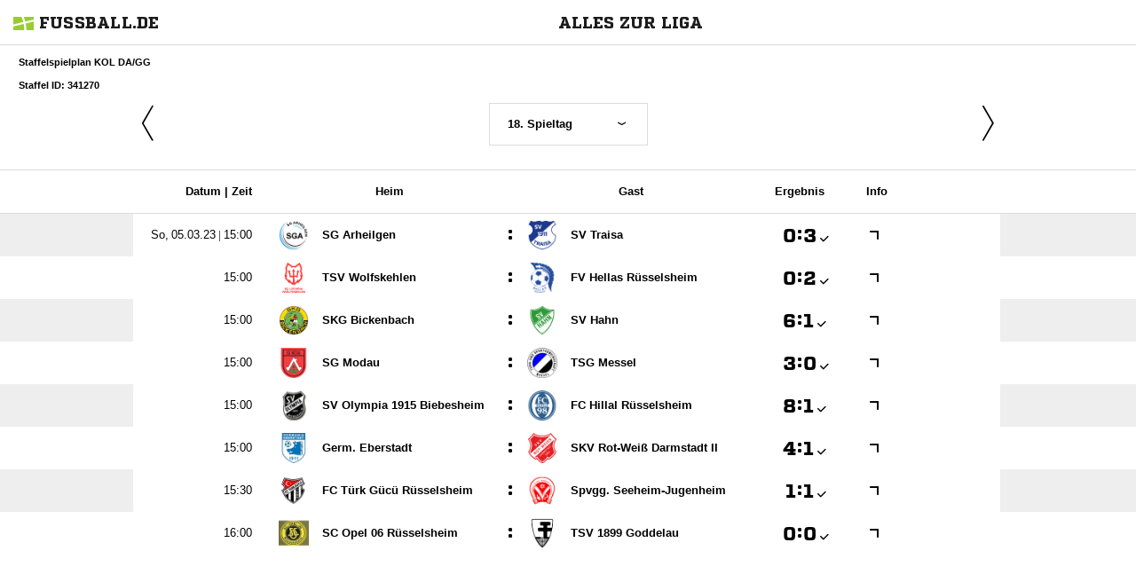

--- FILE ---
content_type: text/html; charset=UTF-8
request_url: https://www.fussball.de/widget2/-/caller/new.skgbickenbach.de/schluessel/02J147I2MG000000VUM1DNOPVS9NSHQP/spieltag/18/staffel/02IKTEG84K00000AVS5489B4VS7CGIFK-G/target/fubade-55-NSHQP/view/Fixtures
body_size: 3443
content:
<!doctype html>
<html class="no-js">
	<head>
		<meta charset="utf-8">
		<meta http-equiv="X-UA-Compatible" content="IE=edge">
		<!-- placeholder::meta -->
		<title>Widget | Fussball.de</title>
		<meta name="description" content="">
		<meta name="author" content="">
		<meta property="og:title" content="Fussball.de" />
		<meta property="og:type" content="website" />
		<meta property="og:url" content="http://www.fussball.de" />
		<meta property="og:description" content="Widget" />
		<!-- /placeholder::meta -->
		<meta name="viewport" content="width=device-width, initial-scale=1, maximum-scale=1">

		<link rel="stylesheet" type="text/css" href="https://www.fussball.de/static/por/8.84.1.1/css/style.css" />
        <link rel="stylesheet" type="text/css" href="https://www.fussball.de/static/egm/8.84.1.1/css/widget.css" />

		
		<style>
	.fbde .header-meta-nav { color: black; }
.fbde body { min-width: 550px; }
body { background-color: #FFFFFF; color: #000000; }
.fbde .widget-filter { background-color: #FFFFFF; color: #000000; font-size: 11px; font-weight: 700;}
.fbde .table > tbody > tr > td { background-color: #FFFFFF; color: #000000; }
.fbde .table tr.thead > th { background-color: #FFFFFF; color: #000000;}
.fbde .table.table-striped tr.odd > td { background-color: #EEEEEE; color: #000000;}
.fbde .table tr.row-headline th, .fbde .table tr.row-headline > td { background-color: #EEEEEE; color: #000000;}
.fbde .table.table-striped tr.odd > td { background-color: #FFFFFF; color: #000000;}
.fbde .fixtures-table-nav { background-color: #FFFFFF; color: #000000;}
.fbde .table > tbody > tr > td { border-left: 0px none; }

	</style>
	

		<noscript>
			<meta http-equiv="refresh" content="0; URL=nojs.html">
		</noscript>

        <script type="text/javascript" nonce="" src="//www.fussball.de/static/egm/8.84.1.1/js/widget2.js"></script>

	</head>

	<body class="fbde widget"  data-ng-controller="ApplicationController" data-scroll-spy data-ng-cloak global-events data-obfuscation-stylesheet="https://www.fussball.de/export.fontface/-/id/%ID%/type/css">
		<nav class="header-meta-nav xinline_sectionwidget_7934">
	<div class="container xinline_sectionwidget_8095">
		<div id="logo" class="xinline_sectionwidget_8256">
			<a href="//www.fussball.de/homepage" target="_blank">
				<img src="https://www.fussball.de/static/layout/fbde2/por/8.84.1.1/font/logo.svg" alt="logo" width="24" class="logo-graphic" height="16">
				<span class="logo-letters">fussball.de</span>
			</a>
		</div>
		<div>
			<h3 class="xinline_sectionwidget_8628">Alles zur Liga</h3>
		</div>
	</div>
</nav><div class="widget-filter">
	<div class="container">
		<div class="column-left xinline_sectionwidget_9876">
			Staffelspielplan KOL DA/GG
			<br>
			Staffel ID: 341270
		</div>
	</div>
</div><div class="fixtures-matches-table">
	<div data-ajax-type="html" class="fixtures-table-nav">
		<div class="nav-prev">
			<a href="//www.fussball.de/widget2/-/caller/new.skgbickenbach.de/schluessel/02J147I2MG000000VUM1DNOPVS9NSHQP/spieltag/17/staffel/02IKTEG84K00000AVS5489B4VS7CGIFK-G/target/fubade-55-NSHQP/view/Fixtures"><span class="icon-angle-light-left"></span></a>
		</div>
		<div class="nav-selection">
			<form>
				<div class="cal-group">
					<div data-select-box="linklist" class="select-wrapper">
						<select size="1" name="spieltag">
							<option data-href="//www.fussball.de/widget2/-/caller/new.skgbickenbach.de/schluessel/02J147I2MG000000VUM1DNOPVS9NSHQP/spieltag/1/staffel/02IKTEG84K00000AVS5489B4VS7CGIFK-G/target/fubade-55-NSHQP/view/Fixtures">1. Spieltag</option>
							<option data-href="//www.fussball.de/widget2/-/caller/new.skgbickenbach.de/schluessel/02J147I2MG000000VUM1DNOPVS9NSHQP/spieltag/2/staffel/02IKTEG84K00000AVS5489B4VS7CGIFK-G/target/fubade-55-NSHQP/view/Fixtures">2. Spieltag</option>
							<option data-href="//www.fussball.de/widget2/-/caller/new.skgbickenbach.de/schluessel/02J147I2MG000000VUM1DNOPVS9NSHQP/spieltag/3/staffel/02IKTEG84K00000AVS5489B4VS7CGIFK-G/target/fubade-55-NSHQP/view/Fixtures">3. Spieltag</option>
							<option data-href="//www.fussball.de/widget2/-/caller/new.skgbickenbach.de/schluessel/02J147I2MG000000VUM1DNOPVS9NSHQP/spieltag/4/staffel/02IKTEG84K00000AVS5489B4VS7CGIFK-G/target/fubade-55-NSHQP/view/Fixtures">4. Spieltag</option>
							<option data-href="//www.fussball.de/widget2/-/caller/new.skgbickenbach.de/schluessel/02J147I2MG000000VUM1DNOPVS9NSHQP/spieltag/5/staffel/02IKTEG84K00000AVS5489B4VS7CGIFK-G/target/fubade-55-NSHQP/view/Fixtures">5. Spieltag</option>
							<option data-href="//www.fussball.de/widget2/-/caller/new.skgbickenbach.de/schluessel/02J147I2MG000000VUM1DNOPVS9NSHQP/spieltag/6/staffel/02IKTEG84K00000AVS5489B4VS7CGIFK-G/target/fubade-55-NSHQP/view/Fixtures">6. Spieltag</option>
							<option data-href="//www.fussball.de/widget2/-/caller/new.skgbickenbach.de/schluessel/02J147I2MG000000VUM1DNOPVS9NSHQP/spieltag/7/staffel/02IKTEG84K00000AVS5489B4VS7CGIFK-G/target/fubade-55-NSHQP/view/Fixtures">7. Spieltag</option>
							<option data-href="//www.fussball.de/widget2/-/caller/new.skgbickenbach.de/schluessel/02J147I2MG000000VUM1DNOPVS9NSHQP/spieltag/8/staffel/02IKTEG84K00000AVS5489B4VS7CGIFK-G/target/fubade-55-NSHQP/view/Fixtures">8. Spieltag</option>
							<option data-href="//www.fussball.de/widget2/-/caller/new.skgbickenbach.de/schluessel/02J147I2MG000000VUM1DNOPVS9NSHQP/spieltag/9/staffel/02IKTEG84K00000AVS5489B4VS7CGIFK-G/target/fubade-55-NSHQP/view/Fixtures">9. Spieltag</option>
							<option data-href="//www.fussball.de/widget2/-/caller/new.skgbickenbach.de/schluessel/02J147I2MG000000VUM1DNOPVS9NSHQP/spieltag/10/staffel/02IKTEG84K00000AVS5489B4VS7CGIFK-G/target/fubade-55-NSHQP/view/Fixtures">10. Spieltag</option>
							<option data-href="//www.fussball.de/widget2/-/caller/new.skgbickenbach.de/schluessel/02J147I2MG000000VUM1DNOPVS9NSHQP/spieltag/11/staffel/02IKTEG84K00000AVS5489B4VS7CGIFK-G/target/fubade-55-NSHQP/view/Fixtures">11. Spieltag</option>
							<option data-href="//www.fussball.de/widget2/-/caller/new.skgbickenbach.de/schluessel/02J147I2MG000000VUM1DNOPVS9NSHQP/spieltag/12/staffel/02IKTEG84K00000AVS5489B4VS7CGIFK-G/target/fubade-55-NSHQP/view/Fixtures">12. Spieltag</option>
							<option data-href="//www.fussball.de/widget2/-/caller/new.skgbickenbach.de/schluessel/02J147I2MG000000VUM1DNOPVS9NSHQP/spieltag/13/staffel/02IKTEG84K00000AVS5489B4VS7CGIFK-G/target/fubade-55-NSHQP/view/Fixtures">13. Spieltag</option>
							<option data-href="//www.fussball.de/widget2/-/caller/new.skgbickenbach.de/schluessel/02J147I2MG000000VUM1DNOPVS9NSHQP/spieltag/14/staffel/02IKTEG84K00000AVS5489B4VS7CGIFK-G/target/fubade-55-NSHQP/view/Fixtures">14. Spieltag</option>
							<option data-href="//www.fussball.de/widget2/-/caller/new.skgbickenbach.de/schluessel/02J147I2MG000000VUM1DNOPVS9NSHQP/spieltag/15/staffel/02IKTEG84K00000AVS5489B4VS7CGIFK-G/target/fubade-55-NSHQP/view/Fixtures">15. Spieltag</option>
							<option data-href="//www.fussball.de/widget2/-/caller/new.skgbickenbach.de/schluessel/02J147I2MG000000VUM1DNOPVS9NSHQP/spieltag/16/staffel/02IKTEG84K00000AVS5489B4VS7CGIFK-G/target/fubade-55-NSHQP/view/Fixtures">16. Spieltag</option>
							<option data-href="//www.fussball.de/widget2/-/caller/new.skgbickenbach.de/schluessel/02J147I2MG000000VUM1DNOPVS9NSHQP/spieltag/17/staffel/02IKTEG84K00000AVS5489B4VS7CGIFK-G/target/fubade-55-NSHQP/view/Fixtures">17. Spieltag</option>
							<option class="on" selected="selected" data-href="//www.fussball.de/widget2/-/caller/new.skgbickenbach.de/schluessel/02J147I2MG000000VUM1DNOPVS9NSHQP/spieltag/18/staffel/02IKTEG84K00000AVS5489B4VS7CGIFK-G/target/fubade-55-NSHQP/view/Fixtures">18. Spieltag</option>
							<option data-href="//www.fussball.de/widget2/-/caller/new.skgbickenbach.de/schluessel/02J147I2MG000000VUM1DNOPVS9NSHQP/spieltag/19/staffel/02IKTEG84K00000AVS5489B4VS7CGIFK-G/target/fubade-55-NSHQP/view/Fixtures">19. Spieltag</option>
							<option data-href="//www.fussball.de/widget2/-/caller/new.skgbickenbach.de/schluessel/02J147I2MG000000VUM1DNOPVS9NSHQP/spieltag/20/staffel/02IKTEG84K00000AVS5489B4VS7CGIFK-G/target/fubade-55-NSHQP/view/Fixtures">20. Spieltag</option>
							<option data-href="//www.fussball.de/widget2/-/caller/new.skgbickenbach.de/schluessel/02J147I2MG000000VUM1DNOPVS9NSHQP/spieltag/21/staffel/02IKTEG84K00000AVS5489B4VS7CGIFK-G/target/fubade-55-NSHQP/view/Fixtures">21. Spieltag</option>
							<option data-href="//www.fussball.de/widget2/-/caller/new.skgbickenbach.de/schluessel/02J147I2MG000000VUM1DNOPVS9NSHQP/spieltag/22/staffel/02IKTEG84K00000AVS5489B4VS7CGIFK-G/target/fubade-55-NSHQP/view/Fixtures">22. Spieltag</option>
							<option data-href="//www.fussball.de/widget2/-/caller/new.skgbickenbach.de/schluessel/02J147I2MG000000VUM1DNOPVS9NSHQP/spieltag/23/staffel/02IKTEG84K00000AVS5489B4VS7CGIFK-G/target/fubade-55-NSHQP/view/Fixtures">23. Spieltag</option>
							<option data-href="//www.fussball.de/widget2/-/caller/new.skgbickenbach.de/schluessel/02J147I2MG000000VUM1DNOPVS9NSHQP/spieltag/24/staffel/02IKTEG84K00000AVS5489B4VS7CGIFK-G/target/fubade-55-NSHQP/view/Fixtures">24. Spieltag</option>
							<option data-href="//www.fussball.de/widget2/-/caller/new.skgbickenbach.de/schluessel/02J147I2MG000000VUM1DNOPVS9NSHQP/spieltag/25/staffel/02IKTEG84K00000AVS5489B4VS7CGIFK-G/target/fubade-55-NSHQP/view/Fixtures">25. Spieltag</option>
							<option data-href="//www.fussball.de/widget2/-/caller/new.skgbickenbach.de/schluessel/02J147I2MG000000VUM1DNOPVS9NSHQP/spieltag/26/staffel/02IKTEG84K00000AVS5489B4VS7CGIFK-G/target/fubade-55-NSHQP/view/Fixtures">26. Spieltag</option>
							<option data-href="//www.fussball.de/widget2/-/caller/new.skgbickenbach.de/schluessel/02J147I2MG000000VUM1DNOPVS9NSHQP/spieltag/27/staffel/02IKTEG84K00000AVS5489B4VS7CGIFK-G/target/fubade-55-NSHQP/view/Fixtures">27. Spieltag</option>
							<option data-href="//www.fussball.de/widget2/-/caller/new.skgbickenbach.de/schluessel/02J147I2MG000000VUM1DNOPVS9NSHQP/spieltag/28/staffel/02IKTEG84K00000AVS5489B4VS7CGIFK-G/target/fubade-55-NSHQP/view/Fixtures">28. Spieltag</option>
							<option data-href="//www.fussball.de/widget2/-/caller/new.skgbickenbach.de/schluessel/02J147I2MG000000VUM1DNOPVS9NSHQP/spieltag/29/staffel/02IKTEG84K00000AVS5489B4VS7CGIFK-G/target/fubade-55-NSHQP/view/Fixtures">29. Spieltag</option>
							<option data-href="//www.fussball.de/widget2/-/caller/new.skgbickenbach.de/schluessel/02J147I2MG000000VUM1DNOPVS9NSHQP/spieltag/30/staffel/02IKTEG84K00000AVS5489B4VS7CGIFK-G/target/fubade-55-NSHQP/view/Fixtures">30. Spieltag</option>
						</select>
					</div>
				</div>
			</form>
		</div>
		<div class="nav-next">
			<a href="//www.fussball.de/widget2/-/caller/new.skgbickenbach.de/schluessel/02J147I2MG000000VUM1DNOPVS9NSHQP/spieltag/19/staffel/02IKTEG84K00000AVS5489B4VS7CGIFK-G/target/fubade-55-NSHQP/view/Fixtures"><span class="icon-angle-light-right"></span></a>
		</div>
	</div>
	<div class="table-container">
		<div class="hint-pre-publish"><span class="inner"><h5>Wichtiger Hinweis zum Spielplan</h5><p>Dieser Spielplan enthält vorläufige Spiele, die noch nicht vom Staffelleiter freigegeben worden sind. Bitte warte für weitere Informationen auf die finale Freigabe.</p></span></div>
		<table class="table table-striped table-full-width thead">
			<thead>
				<tr class="thead hidden-small">
					<th class="align-right"><span class="hidden-small inline">Datum |&nbsp;</span>Zeit</th>
					<th colspan="2">Heim</th>
					<th>Gast</th>
					<th><span class="hidden-small">Ergebnis</span><span class="visible-small">Erg.</span></th>
					<th><span class="visible-full">Info</span></th>
					<th></th>
					<th></th>
					<th></th>
				</tr>
			</thead>
			<tbody>
				<tr class="row-headline visible-small">
					<td colspan="9"><span data-obfuscation="tbgr1dfb">&#xE65C;&#xE74A;&#xE6A4;&#xE711;&#xE6AF;&#xE6AE;&#xE751;&#xE6EA;&#x0020;&#xE747;&#xE753;&#xE733;&#xE68F;&#xE728;&#xE688;&#xE6F7;&#xE6BD;&#xE653;&#xE728;</span></td>
				</tr>
				<tr class="odd">
					<td class="column-date"><span data-obfuscation="tbgr1dfb" class="hidden-small inline">&#xE656;&#xE778;&#xE6EA;&#x0020;&#xE77A;&#xE662;&#xE680;&#xE77A;&#xE69C;&#xE696;&#xE687;&#xE68E;&#x0020;&#x007c;&nbsp;</span><span data-obfuscation="tbgr1dfb">&#xE65F;&#xE662;&#xE6EC;&#xE6F9;&#xE6E0;</span></td>
					<td class="column-club">
						<a href="//www.fussball.de/mannschaft/sg-arheilgen-sg-arheilgen-hessen/-/saison/2223/team-id/011MIB67PC000000VTVG0001VTR8C1K7" class="club-wrapper" target="_blank">
							<div class="club-logo table-image xinline_clubwrapper_1531"><span data-alt="SG Arheilgen" data-responsive-image="//www.fussball.de/export.media/-/action/getLogo/format/0/id/00ES8GN9V8000015VV0AG08LVUPGND5I/verband/0123456789ABCDEF0123456700004170"></span></div>
							<div class="club-name">
								SG Arheilgen
							</div>
						</a>
					</td>
					<td class="strong no-border no-padding">:</td>
					<td class="column-club no-border">
						<a href="//www.fussball.de/mannschaft/sv-traisa-sv-traisa-hessen/-/saison/2223/team-id/011MIDB9Q8000000VTVG0001VTR8C1K7" class="club-wrapper" target="_blank">
							<div class="club-logo table-image xinline_clubwrapper_1531"><span data-alt="SV Traisa" data-responsive-image="//www.fussball.de/export.media/-/action/getLogo/format/0/id/00ES8GN9V800002IVV0AG08LVUPGND5I/verband/0123456789ABCDEF0123456700004170"></span></div>
							<div class="club-name">
								SV Traisa
							</div>
						</a>
					</td>
					<td class="column-score">
						<a href="//www.fussball.de/spiel/sg-arheilgen-sv-traisa/-/spiel/02IKU9T9T4000000VS5489B4VS7CGIFK" target="_blank"><span data-obfuscation="7gs3b1pi" class="score-left">&#xE6BB;</span><span class="colon">:</span><span data-obfuscation="7gs3b1pi" class="score-right">&#xE695;<span class="icon-verified"></span></span></a>
					</td>
					<td class="column-detail">
						<a href="//www.fussball.de/spiel/sg-arheilgen-sv-traisa/-/spiel/02IKU9T9T4000000VS5489B4VS7CGIFK" target="_blank"><span class="icon-link-arrow"></span></a>
					</td>
					<td class="column-detail fixture-media-info"></td>
					<td class="column-detail fixture-media-info"></td>
					<td class="column-detail fixture-media-info"></td>
				</tr>
				<tr>
					<td class="column-date"><span data-obfuscation="tbgr1dfb">&#xE6C3;&#xE71B;&#xE73F;&#xE6E0;&#xE6F9;</span></td>
					<td class="column-club">
						<a href="//www.fussball.de/mannschaft/tsv-wolfskehlen-tsv-wolfskehlen-hessen/-/saison/2223/team-id/011MIA3SOC000000VTVG0001VTR8C1K7" class="club-wrapper" target="_blank">
							<div class="club-logo table-image xinline_clubwrapper_1531"><span data-alt="TSV Wolfskehlen" data-responsive-image="//www.fussball.de/export.media/-/action/getLogo/format/0/id/00ES8GNA1O000014VV0AG08LVUPGND5I/verband/0123456789ABCDEF0123456700004170"></span></div>
							<div class="club-name">
								TSV Wolfskehlen
							</div>
						</a>
					</td>
					<td class="strong no-border no-padding">:</td>
					<td class="column-club no-border">
						<a href="//www.fussball.de/mannschaft/fv-hellas-ruesselsheim-hellas-ruesselsheim-hessen/-/saison/2223/team-id/011MIASOIS000000VTVG0001VTR8C1K7" class="club-wrapper" target="_blank">
							<div class="club-logo table-image xinline_clubwrapper_1531"><span data-alt="FV Hellas Rüsselsheim" data-responsive-image="//www.fussball.de/export.media/-/action/getLogo/format/0/id/00ES8GNA1O00000PVV0AG08LVUPGND5I/verband/0123456789ABCDEF0123456700004170"></span></div>
							<div class="club-name">
								FV Hellas Rüsselsheim
							</div>
						</a>
					</td>
					<td class="column-score">
						<a href="//www.fussball.de/spiel/tsv-wolfskehlen-fv-hellas-ruesselsheim/-/spiel/02IKU9TA0C000000VS5489B4VS7CGIFK" target="_blank"><span data-obfuscation="7gs3b1pi" class="score-left">&#xE679;</span><span class="colon">:</span><span data-obfuscation="7gs3b1pi" class="score-right">&#xE6B3;<span class="icon-verified"></span></span></a>
					</td>
					<td class="column-detail">
						<a href="//www.fussball.de/spiel/tsv-wolfskehlen-fv-hellas-ruesselsheim/-/spiel/02IKU9TA0C000000VS5489B4VS7CGIFK" target="_blank"><span class="icon-link-arrow"></span></a>
					</td>
					<td class="column-detail fixture-media-info"></td>
					<td class="column-detail fixture-media-info"></td>
					<td class="column-detail fixture-media-info"></td>
				</tr>
				<tr class="odd">
					<td class="column-date"><span data-obfuscation="tbgr1dfb">&#xE65F;&#xE73A;&#xE745;&#xE68F;&#xE6BD;</span></td>
					<td class="column-club">
						<a href="//www.fussball.de/mannschaft/skg-bickenbach-skg-bickenbach-hessen/-/saison/2223/team-id/011MI9OGUK000000VTVG0001VTR8C1K7" class="club-wrapper" target="_blank">
							<div class="club-logo table-image xinline_clubwrapper_1531"><span data-alt="SKG Bickenbach" data-responsive-image="//www.fussball.de/export.media/-/action/getLogo/format/0/id/00ES8GN9V8000019VV0AG08LVUPGND5I/verband/0123456789ABCDEF0123456700004170"></span></div>
							<div class="club-name">
								SKG Bickenbach
							</div>
						</a>
					</td>
					<td class="strong no-border no-padding">:</td>
					<td class="column-club no-border">
						<a href="//www.fussball.de/mannschaft/sv-hahn-sv-hahn-hessen/-/saison/2223/team-id/011MIBNPUG000000VTVG0001VTR8C1K7" class="club-wrapper" target="_blank">
							<div class="club-logo table-image xinline_clubwrapper_1531"><span data-alt="SV Hahn" data-responsive-image="//www.fussball.de/export.media/-/action/getLogo/format/0/id/00ES8GN9V8000021VV0AG08LVUPGND5I/verband/0123456789ABCDEF0123456700004170"></span></div>
							<div class="club-name">
								SV Hahn
							</div>
						</a>
					</td>
					<td class="column-score">
						<a href="//www.fussball.de/spiel/skg-bickenbach-sv-hahn/-/spiel/02IKU9TA44000000VS5489B4VS7CGIFK" target="_blank"><span data-obfuscation="7gs3b1pi" class="score-left">&#xE690;</span><span class="colon">:</span><span data-obfuscation="7gs3b1pi" class="score-right">&#xE66E;<span class="icon-verified"></span></span></a>
					</td>
					<td class="column-detail">
						<a href="//www.fussball.de/spiel/skg-bickenbach-sv-hahn/-/spiel/02IKU9TA44000000VS5489B4VS7CGIFK" target="_blank"><span class="icon-link-arrow"></span></a>
					</td>
					<td class="column-detail fixture-media-info"></td>
					<td class="column-detail fixture-media-info"></td>
					<td class="column-detail fixture-media-info"></td>
				</tr>
				<tr>
					<td class="column-date"><span data-obfuscation="tbgr1dfb">&#xE66B;&#xE71B;&#xE719;&#xE68F;&#xE69A;</span></td>
					<td class="column-club">
						<a href="//www.fussball.de/mannschaft/sg-modau-sg-modau-hessen/-/saison/2223/team-id/011MIDPRPG000000VTVG0001VTR8C1K7" class="club-wrapper" target="_blank">
							<div class="club-logo table-image xinline_clubwrapper_1531"><span data-alt="SG Modau" data-responsive-image="//www.fussball.de/export.media/-/action/getLogo/format/0/id/00ES8GN9V8000024VV0AG08LVUPGND5I/verband/0123456789ABCDEF0123456700004170"></span></div>
							<div class="club-name">
								SG Modau
							</div>
						</a>
					</td>
					<td class="strong no-border no-padding">:</td>
					<td class="column-club no-border">
						<a href="//www.fussball.de/mannschaft/tsg-messel-tsg-messel-hessen/-/saison/2223/team-id/011MIB1KV8000000VTVG0001VTR8C1K7" class="club-wrapper" target="_blank">
							<div class="club-logo table-image xinline_clubwrapper_1531"><span data-alt="TSG Messel" data-responsive-image="//www.fussball.de/export.media/-/action/getLogo/format/0/id/00ES8GN9V8000023VV0AG08LVUPGND5I/verband/0123456789ABCDEF0123456700004170"></span></div>
							<div class="club-name">
								TSG Messel
							</div>
						</a>
					</td>
					<td class="column-score">
						<a href="//www.fussball.de/spiel/sg-modau-tsg-messel/-/spiel/02IKU9TAB4000000VS5489B4VS7CGIFK" target="_blank"><span data-obfuscation="7gs3b1pi" class="score-left">&#xE663;</span><span class="colon">:</span><span data-obfuscation="7gs3b1pi" class="score-right">&#xE65B;<span class="icon-verified"></span></span></a>
					</td>
					<td class="column-detail">
						<a href="//www.fussball.de/spiel/sg-modau-tsg-messel/-/spiel/02IKU9TAB4000000VS5489B4VS7CGIFK" target="_blank"><span class="icon-link-arrow"></span></a>
					</td>
					<td class="column-detail fixture-media-info"></td>
					<td class="column-detail fixture-media-info"></td>
					<td class="column-detail fixture-media-info"></td>
				</tr>
				<tr class="odd">
					<td class="column-date"><span data-obfuscation="tbgr1dfb">&#xE6BA;&#xE734;&#xE67A;&#xE6D0;&#xE6D0;</span></td>
					<td class="column-club">
						<a href="//www.fussball.de/mannschaft/sv-olympia-1915-biebesheim-sv-biebesheim-hessen/-/saison/2223/team-id/011MIAARBC000000VTVG0001VTR8C1K7" class="club-wrapper" target="_blank">
							<div class="club-logo table-image xinline_clubwrapper_1531"><span data-alt="SV Olympia 1915 Biebesheim" data-responsive-image="//www.fussball.de/export.media/-/action/getLogo/format/0/id/00ES8GNA0G00002AVV0AG08LVUPGND5I/verband/0123456789ABCDEF0123456700004170"></span></div>
							<div class="club-name">
								SV Olympia 1915 Biebesheim
							</div>
						</a>
					</td>
					<td class="strong no-border no-padding">:</td>
					<td class="column-club no-border">
						<a href="//www.fussball.de/mannschaft/fc-hillal-ruesselsheim-hillal-ruesselsheim-hessen/-/saison/2223/team-id/011MIBITE4000000VTVG0001VTR8C1K7" class="club-wrapper" target="_blank">
							<div class="club-logo table-image xinline_clubwrapper_1531"><span data-alt="FC Hillal Rüsselsheim" data-responsive-image="//www.fussball.de/export.media/-/action/getLogo/format/0/id/00ES8GNA1O00000UVV0AG08LVUPGND5I/verband/0123456789ABCDEF0123456700004170"></span></div>
							<div class="club-name">
								FC Hillal Rüsselsheim
							</div>
						</a>
					</td>
					<td class="column-score">
						<a href="//www.fussball.de/spiel/sv-olympia-1915-biebesheim-fc-hillal-ruesselsheim/-/spiel/02IKU9TAEC000000VS5489B4VS7CGIFK" target="_blank"><span data-obfuscation="7gs3b1pi" class="score-left">&#xE68F;</span><span class="colon">:</span><span data-obfuscation="7gs3b1pi" class="score-right">&#xE6AA;<span class="icon-verified"></span></span></a>
					</td>
					<td class="column-detail">
						<a href="//www.fussball.de/spiel/sv-olympia-1915-biebesheim-fc-hillal-ruesselsheim/-/spiel/02IKU9TAEC000000VS5489B4VS7CGIFK" target="_blank"><span class="icon-link-arrow"></span></a>
					</td>
					<td class="column-detail fixture-media-info"></td>
					<td class="column-detail fixture-media-info"></td>
					<td class="column-detail fixture-media-info"></td>
				</tr>
				<tr>
					<td class="column-date"><span data-obfuscation="tbgr1dfb">&#xE716;&#xE70B;&#xE73F;&#xE667;&#xE69A;</span></td>
					<td class="column-club">
						<a href="//www.fussball.de/mannschaft/germ-eberstadt-germeberstadt-hessen/-/saison/2223/team-id/011MIAO3J8000000VTVG0001VTR8C1K7" class="club-wrapper" target="_blank">
							<div class="club-logo table-image xinline_clubwrapper_1531"><span data-alt="Germ. Eberstadt" data-responsive-image="//www.fussball.de/export.media/-/action/getLogo/format/0/id/00ES8GN9V800001OVV0AG08LVUPGND5I/verband/0123456789ABCDEF0123456700004170"></span></div>
							<div class="club-name">
								Germ. Eberstadt
							</div>
						</a>
					</td>
					<td class="strong no-border no-padding">:</td>
					<td class="column-club no-border">
						<a href="//www.fussball.de/mannschaft/skv-rot-weiss-darmstadt-ii-skv-rw-darmstadt-hessen/-/saison/2223/team-id/011MIE8QMO000000VTVG0001VTR8C1K7" class="club-wrapper" target="_blank">
							<div class="club-logo table-image xinline_clubwrapper_1531"><span data-alt="SKV Rot-Weiß Darmstadt II" data-responsive-image="//www.fussball.de/export.media/-/action/getLogo/format/0/id/00ES8GN9V800001HVV0AG08LVUPGND5I/verband/0123456789ABCDEF0123456700004170"></span></div>
							<div class="club-name">
								SKV Rot-Weiß Darmstadt II
							</div>
						</a>
					</td>
					<td class="column-score">
						<a href="//www.fussball.de/spiel/germ-eberstadt-skv-rot-weiss-darmstadt-ii/-/spiel/02IKU9TAKK000000VS5489B4VS7CGIFK" target="_blank"><span data-obfuscation="7gs3b1pi" class="score-left">&#xE66D;</span><span class="colon">:</span><span data-obfuscation="7gs3b1pi" class="score-right">&#xE657;<span class="icon-verified"></span></span></a>
					</td>
					<td class="column-detail">
						<a href="//www.fussball.de/spiel/germ-eberstadt-skv-rot-weiss-darmstadt-ii/-/spiel/02IKU9TAKK000000VS5489B4VS7CGIFK" target="_blank"><span class="icon-link-arrow"></span></a>
					</td>
					<td class="column-detail fixture-media-info"></td>
					<td class="column-detail fixture-media-info"></td>
					<td class="column-detail fixture-media-info"></td>
				</tr>
				<tr class="odd">
					<td class="column-date"><span data-obfuscation="tbgr1dfb">&#xE76B;&#xE71B;&#xE776;&#xE75B;&#xE6D0;</span></td>
					<td class="column-club">
						<a href="//www.fussball.de/mannschaft/fc-tuerk-guecue-ruesselsheim-tuerk-guecue-ruesselsheim-hessen/-/saison/2223/team-id/011MIDI8JC000000VTVG0001VTR8C1K7" class="club-wrapper" target="_blank">
							<div class="club-logo table-image xinline_clubwrapper_1531"><span data-alt="FC Türk Gücü Rüsselsheim" data-responsive-image="//www.fussball.de/export.media/-/action/getLogo/format/0/id/00ES8GNA1O00000RVV0AG08LVUPGND5I/verband/0123456789ABCDEF0123456700004170"></span></div>
							<div class="club-name">
								FC Türk Gücü Rüsselsheim
							</div>
						</a>
					</td>
					<td class="strong no-border no-padding">:</td>
					<td class="column-club no-border">
						<a href="//www.fussball.de/mannschaft/spvgg-seeheim-jugenheim-spvgg-seeheim-jugenheim-hessen/-/saison/2223/team-id/011MIA4V9C000000VTVG0001VTR8C1K7" class="club-wrapper" target="_blank">
							<div class="club-logo table-image xinline_clubwrapper_1531"><span data-alt="Spvgg. Seeheim-Jugenheim" data-responsive-image="//www.fussball.de/export.media/-/action/getLogo/format/0/id/00ES8GN9V800002FVV0AG08LVUPGND5I/verband/0123456789ABCDEF0123456700004170"></span></div>
							<div class="club-name">
								Spvgg. Seeheim-Jugenheim
							</div>
						</a>
					</td>
					<td class="column-score">
						<a href="//www.fussball.de/spiel/fc-tuerk-guecue-ruesselsheim-spvgg-seeheim-jugenheim/-/spiel/02IKU9TAHG000000VS5489B4VS7CGIFK" target="_blank"><span data-obfuscation="7gs3b1pi" class="score-left">&#xE657;</span><span class="colon">:</span><span data-obfuscation="7gs3b1pi" class="score-right">&#xE66E;<span class="icon-verified"></span></span></a>
					</td>
					<td class="column-detail">
						<a href="//www.fussball.de/spiel/fc-tuerk-guecue-ruesselsheim-spvgg-seeheim-jugenheim/-/spiel/02IKU9TAHG000000VS5489B4VS7CGIFK" target="_blank"><span class="icon-link-arrow"></span></a>
					</td>
					<td class="column-detail fixture-media-info"></td>
					<td class="column-detail fixture-media-info"></td>
					<td class="column-detail fixture-media-info"></td>
				</tr>
				<tr>
					<td class="column-date"><span data-obfuscation="tbgr1dfb">&#xE6C3;&#xE758;&#xE6A9;&#xE77A;&#xE6E0;</span></td>
					<td class="column-club">
						<a href="//www.fussball.de/mannschaft/sc-opel-06-ruesselsheim-opel-ruesselsheim-hessen/-/saison/2223/team-id/011MIA9J38000000VTVG0001VTR8C1K7" class="club-wrapper" target="_blank">
							<div class="club-logo table-image xinline_clubwrapper_1531"><span data-alt="SC Opel 06 Rüsselsheim" data-responsive-image="//www.fussball.de/export.media/-/action/getLogo/format/0/id/00ES8GNA1O00000NVV0AG08LVUPGND5I/verband/0123456789ABCDEF0123456700004170"></span></div>
							<div class="club-name">
								SC Opel 06 Rüsselsheim
							</div>
						</a>
					</td>
					<td class="strong no-border no-padding">:</td>
					<td class="column-club no-border">
						<a href="//www.fussball.de/mannschaft/tsv-1899-goddelau-tsv-goddelau-hessen/-/saison/2223/team-id/011MIDPTGK000000VTVG0001VTR8C1K7" class="club-wrapper" target="_blank">
							<div class="club-logo table-image xinline_clubwrapper_1531"><span data-alt="TSV 1899 Goddelau" data-responsive-image="//www.fussball.de/export.media/-/action/getLogo/format/0/id/00ES8GNA1O000007VV0AG08LVUPGND5I/verband/0123456789ABCDEF0123456700004170"></span></div>
							<div class="club-name">
								TSV 1899 Goddelau
							</div>
						</a>
					</td>
					<td class="column-score">
						<a href="//www.fussball.de/spiel/sc-opel-06-ruesselsheim-tsv-1899-goddelau/-/spiel/02IKU9TA7O000000VS5489B4VS7CGIFK" target="_blank"><span data-obfuscation="7gs3b1pi" class="score-left">&#xE65D;</span><span class="colon">:</span><span data-obfuscation="7gs3b1pi" class="score-right">&#xE6A9;<span class="icon-verified"></span></span></a>
					</td>
					<td class="column-detail">
						<a href="//www.fussball.de/spiel/sc-opel-06-ruesselsheim-tsv-1899-goddelau/-/spiel/02IKU9TA7O000000VS5489B4VS7CGIFK" target="_blank"><span class="icon-link-arrow"></span></a>
					</td>
					<td class="column-detail fixture-media-info"></td>
					<td class="column-detail fixture-media-info"></td>
					<td class="column-detail fixture-media-info"></td>
				</tr>
			</tbody>
		</table>
	</div>
</div><script type="text/javascript">/*<![CDATA[*/
var widgetDynamicConfig = { id:'fubade-55-NSHQP', fixHeight:false, isResponsive:false, width:550 };
/*]]>*/</script><script type="text/javascript" src="//www.fussball.de/static/layout/fbde2/por/8.84.1.1/js/widget.iframe.js"></script>

		<script type="text/javascript" src="https://www.fussball.de/static/por/8.84.1.1/js/script.js"></script>
	</body>
</html>

--- FILE ---
content_type: text/css; charset=UTF-8
request_url: https://www.fussball.de/export.fontface/-/id/tbgr1dfb/type/css
body_size: 10
content:
@font-face {
	font-family: font-tbgr1dfb;
	src: 
		url('//www.fussball.de/export.fontface/-/format/woff/id/tbgr1dfb/type/font') format('woff'),
		url('//www.fussball.de/export.fontface/-/format/ttf/id/tbgr1dfb/type/font') format('truetype');
}

.results-c-tbgr1dfb {
	font-family: font-tbgr1dfb !important;
}

--- FILE ---
content_type: text/css; charset=UTF-8
request_url: https://www.fussball.de/export.fontface/-/id/7gs3b1pi/type/css
body_size: 12
content:
@font-face {
	font-family: font-7gs3b1pi;
	src: 
		url('//www.fussball.de/export.fontface/-/format/woff/id/7gs3b1pi/type/font') format('woff'),
		url('//www.fussball.de/export.fontface/-/format/ttf/id/7gs3b1pi/type/font') format('truetype');
}

.results-c-7gs3b1pi {
	font-family: font-7gs3b1pi !important;
}